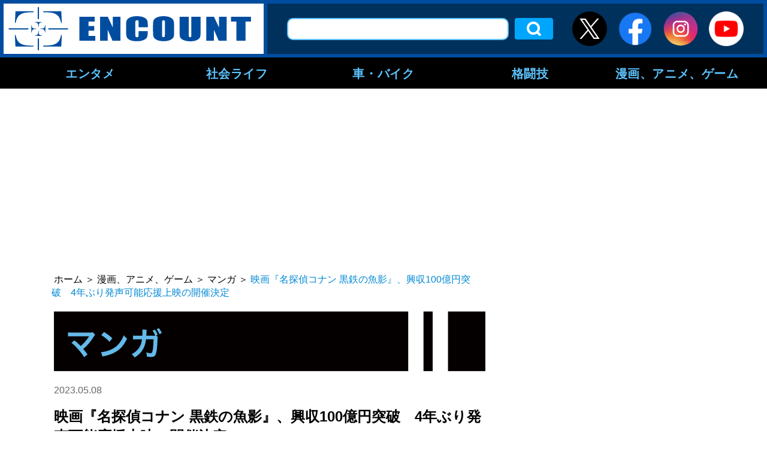

--- FILE ---
content_type: text/html; charset=utf-8
request_url: https://www.google.com/recaptcha/api2/aframe
body_size: 268
content:
<!DOCTYPE HTML><html><head><meta http-equiv="content-type" content="text/html; charset=UTF-8"></head><body><script nonce="6ddP29vLdMtOkJ8fq27U7Q">/** Anti-fraud and anti-abuse applications only. See google.com/recaptcha */ try{var clients={'sodar':'https://pagead2.googlesyndication.com/pagead/sodar?'};window.addEventListener("message",function(a){try{if(a.source===window.parent){var b=JSON.parse(a.data);var c=clients[b['id']];if(c){var d=document.createElement('img');d.src=c+b['params']+'&rc='+(localStorage.getItem("rc::a")?sessionStorage.getItem("rc::b"):"");window.document.body.appendChild(d);sessionStorage.setItem("rc::e",parseInt(sessionStorage.getItem("rc::e")||0)+1);localStorage.setItem("rc::h",'1769451837140');}}}catch(b){}});window.parent.postMessage("_grecaptcha_ready", "*");}catch(b){}</script></body></html>

--- FILE ---
content_type: application/javascript; charset=utf-8
request_url: https://fundingchoicesmessages.google.com/f/AGSKWxXhilsqrfQu7ZUvsg5D0JdtZ5Ejv5EoXXaCLYL6S5_DYdb9X8S7ZaoCb8GDpVKMOI6SETycVQNtqQ5JCCxEX9gQJ1XMUJDTvmVvv_CFLOG7Nx8o6baN5FIBdfD0nD9CKiOHm7Dx6A==?fccs=W251bGwsbnVsbCxudWxsLG51bGwsbnVsbCxudWxsLFsxNzY5NDUxODM2LDYyMzAwMDAwMF0sbnVsbCxudWxsLG51bGwsW251bGwsWzcsMTksNiwxNV0sbnVsbCxudWxsLG51bGwsbnVsbCxudWxsLG51bGwsbnVsbCxudWxsLG51bGwsMV0sImh0dHBzOi8vZW5jb3VudC5wcmVzcy9hcmNoaXZlcy80NTM1ODQvIixudWxsLFtbOCwibFJmS00wTjFjVDAiXSxbOSwiZW4tVVMiXSxbMTYsIlsxLDEsMV0iXSxbMTksIjIiXSxbMTcsIlswXSJdLFsyNCwiIl0sWzI5LCJmYWxzZSJdLFsyOCwiW251bGwsW251bGwsMSxbMTc2OTQ1MTgzNiw3MzQzODAwMF0sMF1dIl1dXQ
body_size: 170
content:
if (typeof __googlefc.fcKernelManager.run === 'function') {"use strict";this.default_ContributorServingResponseClientJs=this.default_ContributorServingResponseClientJs||{};(function(_){var window=this;
try{
var qp=function(a){this.A=_.t(a)};_.u(qp,_.J);var rp=function(a){this.A=_.t(a)};_.u(rp,_.J);rp.prototype.getWhitelistStatus=function(){return _.F(this,2)};var sp=function(a){this.A=_.t(a)};_.u(sp,_.J);var tp=_.ed(sp),up=function(a,b,c){this.B=a;this.j=_.A(b,qp,1);this.l=_.A(b,_.Pk,3);this.F=_.A(b,rp,4);a=this.B.location.hostname;this.D=_.Fg(this.j,2)&&_.O(this.j,2)!==""?_.O(this.j,2):a;a=new _.Qg(_.Qk(this.l));this.C=new _.dh(_.q.document,this.D,a);this.console=null;this.o=new _.mp(this.B,c,a)};
up.prototype.run=function(){if(_.O(this.j,3)){var a=this.C,b=_.O(this.j,3),c=_.fh(a),d=new _.Wg;b=_.hg(d,1,b);c=_.C(c,1,b);_.jh(a,c)}else _.gh(this.C,"FCNEC");_.op(this.o,_.A(this.l,_.De,1),this.l.getDefaultConsentRevocationText(),this.l.getDefaultConsentRevocationCloseText(),this.l.getDefaultConsentRevocationAttestationText(),this.D);_.pp(this.o,_.F(this.F,1),this.F.getWhitelistStatus());var e;a=(e=this.B.googlefc)==null?void 0:e.__executeManualDeployment;a!==void 0&&typeof a==="function"&&_.To(this.o.G,
"manualDeploymentApi")};var vp=function(){};vp.prototype.run=function(a,b,c){var d;return _.v(function(e){d=tp(b);(new up(a,d,c)).run();return e.return({})})};_.Tk(7,new vp);
}catch(e){_._DumpException(e)}
}).call(this,this.default_ContributorServingResponseClientJs);
// Google Inc.

//# sourceURL=/_/mss/boq-content-ads-contributor/_/js/k=boq-content-ads-contributor.ContributorServingResponseClientJs.en_US.lRfKM0N1cT0.es5.O/d=1/exm=ad_blocking_detection_executable,frequency_controls_updater_executable,kernel_loader,loader_js_executable,monetization_cookie_state_migration_initialization_executable/ed=1/rs=AJlcJMwSx5xfh8YmCxYY1Uo-mP01FmTfFQ/m=cookie_refresh_executable
__googlefc.fcKernelManager.run('\x5b\x5b\x5b7,\x22\x5b\x5bnull,\\\x22encount.press\\\x22,\\\x22AKsRol9-7-AncCM9gjzdmjMrgGEpdZQxy4tUh2U8KnV3xns1hZMRIqQAYDfc_c7kA8mOW6r-Au0SiERV92v93p7BjdQ1q5KjUto2ovlL814FkxukgDk3uG0lMQCRClPdtwQZV00HtLvC2tCgaqA__rFGu1nxPzPaDA\\\\u003d\\\\u003d\\\x22\x5d,null,\x5b\x5bnull,null,null,\\\x22https:\/\/fundingchoicesmessages.google.com\/f\/AGSKWxU1zVb1zhkZzlJEChSRDWlZxwHW1UMmfInS7tnNGLjj0GQ_PKrlktQD-A9IE7jLxtBRMulLkP-SRFzSjswOPRtV0x8CGLFKF9KlwG_2EYrUodOt3RVO3BRGiSdd2hOAsIRgHn1EyQ\\\\u003d\\\\u003d\\\x22\x5d,null,null,\x5bnull,null,null,\\\x22https:\/\/fundingchoicesmessages.google.com\/el\/AGSKWxV2pvLzrtIwhvT144Tag7YWQvGS06rOrjyRWxXzcAWXxnXGNJqvwdzCv0LflL8ltQcgXahfHJTHp7zqtYrqtYeJ1TzSmjLv6E2hH0jrjjhEcPHz5fIZw4bmHoMrwIFEDazljNJHTA\\\\u003d\\\\u003d\\\x22\x5d,null,\x5bnull,\x5b7,19,6,15\x5d,null,null,null,null,null,null,null,null,null,1\x5d\x5d,\x5b3,1\x5d\x5d\x22\x5d\x5d,\x5bnull,null,null,\x22https:\/\/fundingchoicesmessages.google.com\/f\/AGSKWxXONuzonASnqQXwfb4F4GR2t5QdbyIaS4ATVrYPNYv0yPVj40iI8vc_0XVc3vMPFyJ3wX6RLInTa99DlF2pLUaT8ETGapIw9dygHXXUFqV83yhuuBX8-o8-xjEnqwGuRbuuz3T-TA\\u003d\\u003d\x22\x5d\x5d');}

--- FILE ---
content_type: text/javascript; charset=UTF-8
request_url: https://yads.yjtag.yahoo.co.jp/tag?s=83271_283683&fr_id=yads_7488095-0&p_elem=ad1&u=https%3A%2F%2Fencount.press%2Farchives%2F453584%2F&pv_ts=1769451831544&cu=https%3A%2F%2Fencount.press%2Farchives%2F453584%2F&suid=8bbb7909-d8e8-4907-afee-520e6403706c
body_size: 959
content:
yadsDispatchDeliverProduct({"dsCode":"83271_283683","patternCode":"83271_283683-631281","outputType":"js_frame","targetID":"ad1","requestID":"165f4722f8216b97c69dd1ab3bad8f97","products":[{"adprodsetCode":"83271_283683-631281-668368","adprodType":12,"adTag":"<script onerror=\"YJ_YADS.passback()\" type=\"text/javascript\" src=\"//yj-a.p.adnxs.com/ttj?id=17382629&position=below&rla=SSP_FP_CODE_RLA&rlb=SSP_FP_CODE_RLB&size=336x280\"></script>","width":"336","height":"280"},{"adprodsetCode":"83271_283683-631281-668369","adprodType":3,"adTag":"<script onerror='YJ_YADS.passback()' src='https://yads.yjtag.yahoo.co.jp/yda?adprodset=83271_283683-631281-668369&cb=1769451835884&cu=https%3A%2F%2Fencount.press%2Farchives%2F453584%2F&p_elem=ad1&pv_id=165f4722f8216b97c69dd1ab3bad8f97&suid=8bbb7909-d8e8-4907-afee-520e6403706c&u=https%3A%2F%2Fencount.press%2Farchives%2F453584%2F' type='text/javascript'></script>","width":"300","height":"250","iframeFlag":1},{"adprodsetCode":"83271_283683-631281-668370","adprodType":5,"adTag":"<script type=\"text/javascript\">(function(){var prefix=window.location.protocol=='https:'?'https://s.':'http://ah.';document.write('<a href=\"http://promotionalads.yahoo.co.jp/quality/\" target=\"_blank\"> <img src=\"' + prefix + 'yimg.jp/images/im/innerad/QC_300_250.jpg\" width=\"300\" height=\"250\" border=\"0\"> </img> </a> ');})()</script>","width":"300","height":"250"}],"measurable":1,"frameTag":"<div style=\"text-align:center;\"><iframe src=\"https://s.yimg.jp/images/listing/tool/yads/yads-iframe.html?s=83271_283683&fr_id=yads_7488095-0&p_elem=ad1&u=https%3A%2F%2Fencount.press%2Farchives%2F453584%2F&pv_ts=1769451831544&cu=https%3A%2F%2Fencount.press%2Farchives%2F453584%2F&suid=8bbb7909-d8e8-4907-afee-520e6403706c\" style=\"border:none;clear:both;display:block;margin:auto;overflow:hidden\" allowtransparency=\"true\" data-resize-frame=\"true\" frameborder=\"0\" height=\"280\" id=\"yads_7488095-0\" name=\"yads_7488095-0\" scrolling=\"no\" title=\"Ad Content\" width=\"336\" allow=\"fullscreen; attribution-reporting\" allowfullscreen loading=\"eager\" ></iframe></div>"});

--- FILE ---
content_type: application/javascript; charset=utf-8
request_url: https://fundingchoicesmessages.google.com/f/AGSKWxWS8a-KE5JRaDu8wTaVgpxax_n61pYfxtQItOuoMMiJWyveunegOKiAkZHOED_rleQuwFDNPBdB_VExErOboM9aEbJw2HLhqY6Zb4C7Q4CTcRAI0o3E0_fZSBwQaYyNcb6RSZbnQITYxb84LmRPXsrDV2HC5wWqK84Wu-4VjqoXLEw_q_7Je4uPE0rn/__728-90_/nativeads./p?zoneId=/ad336..com/ad?
body_size: -1288
content:
window['dbf4d585-5243-40e5-9d60-f68c11a0ce2a'] = true;

--- FILE ---
content_type: image/svg+xml
request_url: https://encount.press/wp-content/themes/encount.press-pc/img/ttl_s_manga.svg
body_size: 1023
content:
<?xml version="1.0" encoding="UTF-8"?>
<svg id="_レイヤー_2" data-name="レイヤー 2" xmlns="http://www.w3.org/2000/svg" viewBox="0 0 547.25 76.27">
  <defs>
    <style>
      .cls-1 {
        fill: #040000;
      }

      .cls-2 {
        fill: #fff;
      }

      .cls-3 {
        fill: #64bae9;
      }
    </style>
  </defs>
  <g id="_レイヤー_1-2" data-name="レイヤー 1">
    <g>
      <rect class="cls-1" y=".27" width="547.25" height="75.41"/>
      <g>
        <path class="cls-3" d="m26.23,36.87c2.17,1.8,3.4,2.91,5.09,4.55q2.26,2.3,2.54,2.54c2.13-1.8,3.86-3.45,5.37-5.17,1.76-1.97,4.02-5.04,5-6.69q.12-.21.25-.37t.08-.21c-.41.04-1.03.08-1.89.08h-19.56c-3.32.04-3.73.04-5.25.21v-5.21c1.6.25,2.54.29,5.33.29l22.8-.04c1.76,0,2.38-.04,3.4-.33l2.87,3.24c-.62.66-.86.94-1.8,2.42-3.9,6.28-8.2,11.32-13.25,15.54,1.72,1.97,3.28,3.94,5.41,6.85l-4.31,3.45c-2.3-3.69-4.47-6.52-7.92-10.34-3.16-3.49-5.21-5.5-8.2-7.92l4.02-2.91Z"/>
        <path class="cls-3" d="m59.98,51.63c3.53-.21,8.41-1.39,12.14-3.04,5.13-2.21,8.94-5.37,12.18-10.05,1.8-2.62,2.95-4.88,4.18-8.2,1.6,1.93,2.26,2.54,4.35,4.02-3.49,7.51-7.38,12.35-13,16.08-4.18,2.79-9.27,4.8-15.63,6.15-1.64.33-1.76.37-2.71.7l-1.52-5.66Zm3.49-25.47c4.88,3.04,7.42,4.92,10.58,7.92l-3.53,4.47c-3.28-3.49-6.64-6.19-10.46-8.33l3.4-4.06Z"/>
        <path class="cls-3" d="m131.84,32.56c-.33.66-.41,1.35-.45,2.71-.12,4.63-.57,10.99-.98,13.7-1.07,7.1-2.5,8.78-7.42,8.78-1.56,0-2.95-.12-5.09-.49-.04-2.46-.25-3.45-.94-5.25,2.42.7,4.06.98,5.41.98,1.76,0,2.38-.9,3.04-4.47.49-2.83.9-8.45.9-13.12h-9.56c-.98,10.34-5.37,17.43-14.36,23.09-1.35-2.09-2.05-2.87-3.69-4.31,7.83-4.06,12.1-10.21,12.96-18.74h-6.81c-2.58,0-3.16.04-4.43.21l-.04-5c1.35.21,2.09.29,4.55.29l7.18-.04c.12-1.52.21-3.94.21-5.13v-1.03c0-.49,0-.82-.12-1.6l5.5.12c-.08.57-.12.66-.16,1.31,0,.25-.04.45-.04.74l-.04.78-.12,2.21c-.04,1.11-.04,1.15-.16,2.58l9.11-.04c1.35,0,1.76,0,2.26-.08l-.12-.33-.21-.41c-.86-2.05-1.85-3.81-3.2-5.66l2.99-1.11c1.6,2.13,2.5,3.77,3.65,6.48l-2.09.82,2.3,2.01Zm1.93-3.69c-.98-2.42-2.17-4.51-3.53-6.36l2.91-1.15c1.68,2.17,2.62,3.81,3.61,6.23l-2.99,1.27Z"/>
      </g>
      <g>
        <rect id="_装飾" data-name="装飾" class="cls-2" x="480.44" width="19.4" height="76.27"/>
        <rect id="_装飾-2" data-name="装飾-2" class="cls-2" x="449.39" width="19.4" height="76.27"/>
      </g>
    </g>
  </g>
</svg>

--- FILE ---
content_type: image/svg+xml
request_url: https://encount.press/wp-content/themes/encount.press-pc/img/side_ttl03.svg
body_size: 1738
content:
<svg xmlns="http://www.w3.org/2000/svg" width="336" height="31.99" viewBox="0 0 336 31.99"><defs><style>.cls-1{fill:#0088d4;}.cls-2{fill:#fff;}</style></defs><g id="レイヤー_2" data-name="レイヤー 2"><g id="レイヤー_2-2" data-name="レイヤー 2"><rect class="cls-1" width="336" height="31.99"/><path class="cls-2" d="M18.9,14.67a12.58,12.58,0,0,1-2.57,5.67,13.38,13.38,0,0,1-4.44,3.58l-.5-1.13a11.63,11.63,0,0,0,5-4.87A13.09,13.09,0,0,0,18,11.73V6.39h1.36v5.48a14.91,14.91,0,0,0,1.43,4.58,12.91,12.91,0,0,0,2.89,4,14.13,14.13,0,0,0,2.84,2.15l-.8,1.32a16.07,16.07,0,0,1-4.46-4.08A13.61,13.61,0,0,1,18.9,14.67Z"/><path class="cls-2" d="M32.23,8.93a19.92,19.92,0,0,1-2.84,3.78l-.77-.84A14,14,0,0,0,30.7,9.15,19.68,19.68,0,0,0,32.4,5.7l1.26.36c-.26.65-.52,1.22-.77,1.7H43.06V8.93ZM34.6,20.31A17.77,17.77,0,0,1,29.32,24l-.51-1.09a19.2,19.2,0,0,0,4.78-3.43,36.1,36.1,0,0,0-3.1-2.29l.67-1.07a36.46,36.46,0,0,1,3.35,2.39,19,19,0,0,0,2.36-3.36l1.24.69a22.77,22.77,0,0,1-2.58,3.49c1.22,1,2.29,1.93,3.21,2.78l-.87,1.14A41.24,41.24,0,0,0,34.6,20.31Zm6.7,3a5.94,5.94,0,0,1-1.09-2.76,31.29,31.29,0,0,1-.4-5.79H29.26V13.63H41l0,1.71c0,.83.05,1.88.15,3.14a11.86,11.86,0,0,0,.52,2.94q.38,1,.84,1c.25,0,.42-.24.5-.7a24.66,24.66,0,0,0,.19-2.63l1,.21c0,.45,0,1-.08,1.67A14.26,14.26,0,0,1,44,22.75a1.64,1.64,0,0,1-.51,1,1.3,1.3,0,0,1-.82.29A1.91,1.91,0,0,1,41.3,23.3ZM31.87,11.84V10.7h9.91v1.14Z"/><path class="cls-2" d="M46.6,10.87V9.7h6.12v1.17Zm1.56,12.44v.77H47V17.9h5.11v5.41ZM47.21,8.1V6.92h5V8.1Zm0,5.48V12.43h4.83v1.15Zm0,2.66V15.09h4.83v1.15ZM51,19H48.2v3.18H51Zm2.84-5.64H59V8.15H53.39V6.88H60.3V15.2H59v-.62h-4v7a.82.82,0,0,0,.38.8,5,5,0,0,0,1.88.22c.38,0,.79,0,1.24-.06a2.26,2.26,0,0,0,.8-.15c.07-.06.17-.14.27-.24a1.87,1.87,0,0,0,.23-1c0-.58.08-1.19.08-1.86v-.18l1.09.21v2.85a1.68,1.68,0,0,1-.14.7,1.36,1.36,0,0,1-.38.5,1.7,1.7,0,0,1-.51.31,4.69,4.69,0,0,1-1,.17c-.5,0-1.07.07-1.69.07s-1,0-1.42-.05-.8-.07-1-.1a1,1,0,0,1-.55-.29,1.71,1.71,0,0,1-.38-.6,2.38,2.38,0,0,1-.13-.79Z"/><path class="cls-2" d="M64.52,20.68V19.56h6V17.93H63.67V16.79h6.89v-1.5H64.69V14.23h5.87V12.79H65.19V9.37h5.37V8.05h-6.7V6.91h6.7V5.81h1.28v1.1H79V8.05H71.84V9.37h5.62v3.42H71.84v1.44H78v2.56h1.12v1.14H78v2.75H71.84v2a1.45,1.45,0,0,1-.45,1.12,1.64,1.64,0,0,1-1.13.41h-2.4l-.14-1.38h2.06a.76.76,0,0,0,.55-.23.79.79,0,0,0,.23-.56V20.68Zm6-10.32H66.34v1.5h4.22Zm5.71,0H71.84v1.5h4.43Zm.49,6.43v-1.5H71.84v1.5Zm-4.92,2.77h4.92V17.93H71.84Z"/><path class="cls-2" d="M95.5,12.61a25.92,25.92,0,0,1-.26,2.8,15.64,15.64,0,0,1-.88,2.77,8,8,0,0,1-2,3A9.16,9.16,0,0,1,89,23.08a16.14,16.14,0,0,1-4.66.77l-.24-1.45c3.09-.09,5.43-.82,7-2.18A9,9,0,0,0,94,14H82.2V12.61Zm-.56-3.56H82.85V7.65H94.94Z"/><path class="cls-2" d="M113.79,13.86A17.16,17.16,0,0,1,110.24,19a15.46,15.46,0,0,1-4.53,3.19,20,20,0,0,1-5.55,1.47l-.28-1.55a18.25,18.25,0,0,0,4.75-1.2,13.17,13.17,0,0,0,3.56-2.09,20.29,20.29,0,0,0,2.46-2.44,17.06,17.06,0,0,0,2-3.33Zm-7.09-2.55-.92,1.32A40.69,40.69,0,0,0,100,8.9l.7-1.25A32.32,32.32,0,0,1,106.7,11.31Z"/><path class="cls-2" d="M131.66,17l-6.87.83.45,6.13-1.4.16L123.4,18l-7.24.86-.11-1.46,7.24-.88-.36-5-6.18.62-.08-1.45,6.16-.61-.26-3.41,1.39-.2.26,3.47,5.92-.6.08,1.45-5.9.59.37,5,6.88-.83Z"/><path class="cls-2" d="M148.78,13.86A17.31,17.31,0,0,1,145.24,19a15.63,15.63,0,0,1-4.54,3.19,20.06,20.06,0,0,1-5.54,1.47l-.29-1.55a18.25,18.25,0,0,0,4.75-1.2,13.17,13.17,0,0,0,3.56-2.09,18.94,18.94,0,0,0,2.46-2.44,16.58,16.58,0,0,0,2-3.33Zm-7.09-2.55-.92,1.32A41.18,41.18,0,0,0,135,8.9l.7-1.25A32.26,32.26,0,0,1,141.69,11.31Z"/><path class="cls-2" d="M158.17,6.74a15,15,0,0,1-.68,2.06h7.9l-.07,1.4a16.79,16.79,0,0,1-.41,2.34c-.17.74-.38,1.49-.63,2.24a17.57,17.57,0,0,1-1,2.33,13.15,13.15,0,0,1-1.45,2.26,12.19,12.19,0,0,1-2,1.95,14.06,14.06,0,0,1-2.62,1.56A17.91,17.91,0,0,1,154,24l-.49-1.44a12.67,12.67,0,0,0,7.15-4.15,15.61,15.61,0,0,0,3.08-8.12h-6.93A19.17,19.17,0,0,1,154.47,14a15.13,15.13,0,0,1-3,2.84l-.76-1.11a16,16,0,0,0,3.76-4.3,17.77,17.77,0,0,0,2.17-4.89ZM164.48,8l-.93.51a23.92,23.92,0,0,0-1.17-2.75l.89-.49A21.7,21.7,0,0,1,164.48,8Zm2.39-.37-.94.47a21,21,0,0,0-1.16-2.77l.85-.49A26.72,26.72,0,0,1,166.87,7.61Z"/></g></g></svg>